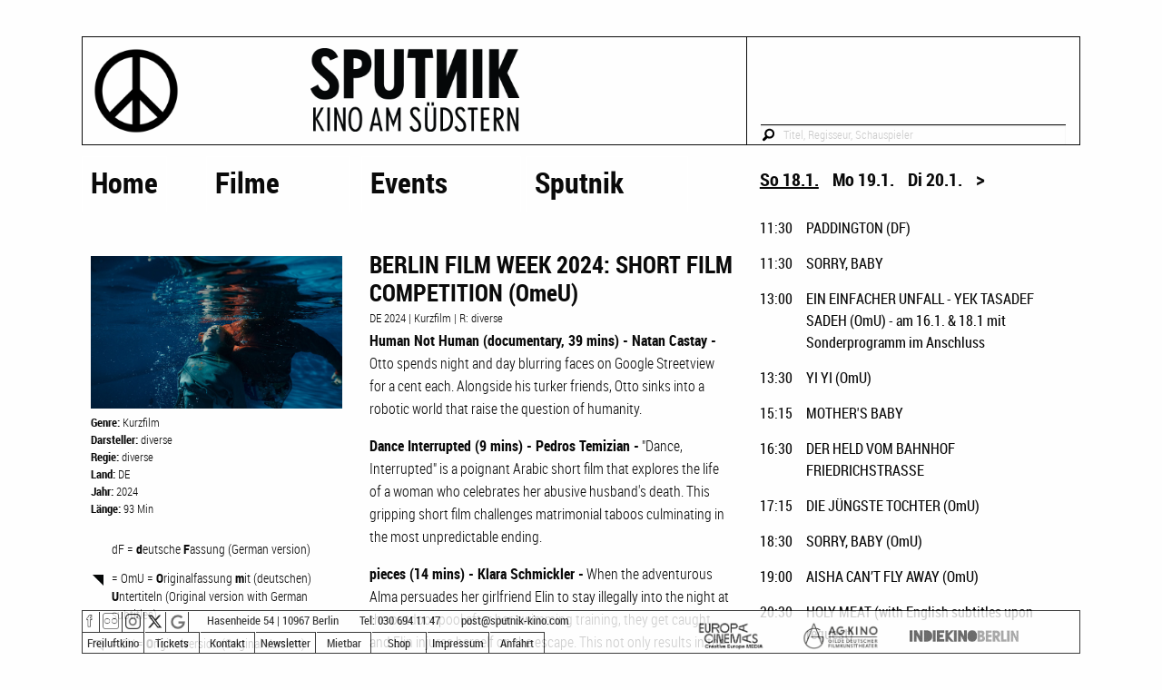

--- FILE ---
content_type: text/html;charset=UTF-8
request_url: https://www.sputnik-kino.com/program/movie/3106
body_size: 7564
content:
<!DOCTYPE html>
<html lang="de">
<head profile="http://dublincore.org/documents/dcq-html/">
<meta charset="utf-8" />
<meta http-equiv="content-language" content="de" >
<meta name="viewport" content="width=device-width, initial-scale=1.0" />
<meta name="revisit-after" content="1 day">
<meta name="author" content="Sputnik Kino | Andrea Stosiek">
<meta name="audience" content="all">
<meta name="keywords" content="Kino Programmkino Sputnik Film Programm unabhängig Kreuzberg Neukölln Tempelhof">
<meta name="description" content="Das höchste Kino Berlins! In den Höfen am Südstern, im 5. Stock mit Blick über Kreuzberg! Filme in 2 Kinosälen, Konzerte, Lesungen, Parties, Open Screening, Vermietungen u.v.m.">
<meta name="creation_date" content="2026-01-18">

<meta name="DC.title" content="Sputnik Kino - Berlins höchstes Programmkino">
<meta name="DC.creator" content="Sputnik Kino | Andrea Stosiek">
<meta name="DC.subject" content="Kino Programmkino Sputnik Film Programm unabhängig Kreuzberg Neukölln Tempelhof">
<meta name="DC.description" content="Das höchste Kino Berlins! In den Höfen am Südstern, im 5. Stock mit Blick über Kreuzberg! Filme in 2 Kinosälen, Konzerte, Lesungen, Parties, Open Screening, Vermietungen u.v.m.">
<meta name="DC.publisher" content="Sputnik Kino | Andrea Stosiek">
<meta name="DC.contributor" content="Sputnik Kino | Andrea Stosiek">
<meta name="DC.type" content="Text" scheme="DCTERMS.DCMIType">
<meta name="DC.format" content="text/html" scheme="DCTERMS.IMT">
<meta name="DC.language" content="de" scheme="DCTERMS.RFC3066">
<meta name="DC.coverage" content="Berlin" scheme="DCTERMS.TGN">
<meta name="DC.rights" content="Alle Rechte liegen beim Autor">
<meta name="DC.date" content="2026-01-18T06:43:56+00:00" scheme="DCTERMS.W3CDTF">

<title>Sputnik Kino - Filmdetails - BERLIN FILM WEEK 2024: SHORT FILM COMPETITION (OmeU)</title>
<link rel="schema.DC" href="http://purl.org/dc/elements/1.1/">
<link rel="schema.DCTERMS" href="http://purl.org/dc/terms/">
<link rel="stylesheet" href="/f6/css/app.css"/>
<link rel="stylesheet" href="/css/foundation-icons.css" />
<link rel="icon" type="image/png" href="/favicon.png">
<script src='/f6/vendor/jquery.js'></script>
<script src='/f6/vendor/what-input.min.js'></script>
<script src="/f6/js/foundation.min.js"></script>
<script src="/js/programSidebar.js"></script>

</head>
<body>
	<!-- header -->
    
<div class="row header">
	<!-- header container left -->
	<div id="sputnik_logo" class="small-8 medium-8 columns border-black header text-center">
	    <a href="/">
			<picture>
				<source media="(max-width: 40.063em)" srcset="/images/logo_spk_small.png">
				<img src="/images/logo_spk_medium.png" alt="logo_sputnik"/>
			</picture>
	    </a>
	</div>
	<!-- header container right -->
	<div id="search_nav" class="small-4 columns border-black border-no-left header text-center show-for-small-only">
		<a id="search" href="#" aria-label="Suche starten"><i class="fi-magnifying-glass" style="font-size:2rem"></i></a>
		<a id="nav_small_menu" href="#" aria-label="Navigationsmenü"> <i class="fi-list" style="font-size:2rem"></i></a>
	</div>
		<div class="medium-4 columns border-black border-no-left header show-for-medium">
	    <span style="font-size:smaller;display:none;">
	    	Hasenheide 54, 10967 Berlin-Kreuzberg<br>
	        030/ 694 11 47<br>
	        Mail an: post(at)sputnik-kino.com</span>
		<!-- header container right searchfield -->
		<div class="border-black border-no-left border-no-right div-search-field">
			<form method="get" action="/search" aria-label="Filmsuche auf der Webseite">
				<input type="text" style="background-image:url('/images/fi-magnifying-glass.svg')"
					placeholder="Titel, Regisseur, Schauspieler" id="header-form-field-search" name="search">
			</form>
		</div>
	</div>
</div>
<!-- search for mobile view -->
<div class="row show-for-small-only">
	<form style="margin-left:1px;" method="get" action="/search" aria-label="Filmsuche auf der Webseite">
		<input id="search_small" type="text" placeholder="Titel, Regisseur, Schauspieler" name="search">
	</form>
</div>
<script>
$('#search_small').hide();
$('#search').click(function() {
	$('#search_small').toggle().focus().select();
});
</script>

	<div id="nav_main_small_bg"></div>
	<div id="nav_main_small">
	    <ul id="nav_small_ul" class="side-nav" aria-label="Hauptmenü der Webseite">
            <li>
                <a href="/">Home</a>
            </li>
            <li><a href="/program/movies">Filme aktuell</a></li>
            <li><a href="/program">Spielwoche</a></li>
            <li><a href="/program/coming-soon">demnächst im Programm</a></li>
            <li><a href="https://www.seedshirt.de/shop/sputnik-kino" target="_blank">Shop</a></li>
            <!--li><a href="/show/reading">Lesungen</a></li-->
            <li><a href="/program/events">Specials</a></li>
            <li><a href="/show/festivals">Festivals</a></li>
            <li><a href="/show/openscreening">Open Screening</a></li>
            <li><a href="/show/concerts">Konzerte</a></li>
            <li><a href="/show/history">Geschichte</a></li>
            <li><a href="/show/mietbar">Sputnik Mietbar</a></li>
            <li><a href="/show/contact">Kontakt + Preise</a></li>
	    </ul>
	</div>
	<script>
	$(function() {
		$('#nav_small_menu').on('click', function() {
			$('#nav_main_small_bg').show();
			$('#nav_main_small').show();
			// .css({width: '100%', height: '100%'})
		});
		$('#nav_main_small_bg').on('click', function() {
			$('#nav_main_small').hide();
			$(this).hide();
		});
	});
	</script>



    <!-- main content -->
    <div class="row" style="margin-top:32px;">
        <!-- main content left -->
        <div class="medium-8 columns small-12 no-padding-left">
		    
            <div class="no-padding show-for-medium" style="width:100%;">
                <ul id="navi" aria-label="Hauptmenü der Webseite">
                    <li class="menu-main-column" style="margin-right:2.7rem">
                        <a href="/">Home</a>
                    </li>
                    <li class="menu-main-column" style="margin-right:0.8rem">
                        <a href="#" style="width:156px" class="nav-no-click">Filme</a>
                        <ul class="main-sub-menu">
                            <li><a href="/program/movies">aktuell</a></li>
                            <li><a href="/program">Spielwoche</a></li>
                            <li><a href="/program/coming-soon">demnächst</a></li>
                        </ul>
                    </li>
                    <li class="menu-main-column" style="margin-right:.3rem">
                         <a href="#" style="width:174px" class="nav-no-click">Events</a>
                         <ul class="main-sub-menu">
                             <li><a href="/program/events">Specials</a></li>
                             <li><a href="/show/festivals">Festivals</a></li>
                             <li><a href="/show/openscreening">Open Screening</a></li>
                             <li><a href="/show/reading">Lesungen</a></li>
                             <li><a href="/show/concerts">Konzerte</a></li>
                         </ul>
                    </li>
                    <li class="menu-main-column">
                        <a href="#" class="nav-show-sputnik" style="width:177px;text-decoration: none;">Sputnik</a>
                        <ul class="main-sub-menu">
                            <li><a href="https://www.seedshirt.de/shop/sputnik-kino" target="_blank" class="nav-show-sputnik">Shop</a></li>
                            <li><a href="/show/history" class="nav-show-sputnik">Geschichte</a></li>
                            <li><a href="/show/mietbar" class="nav-show-sputnik">Mietbar</a></li>
                            <li><a href="/show/contact" class="nav-show-sputnik">Kontakt + Preise</a></li>
                        </ul>
                    </li>
                </ul>
            </div>

		    <div class="show-for-medium" style="margin-top:5em;">&nbsp;</div>


		    <!-- main content left contentarea -->
		    <div id="mcl-contentarea">
			
<!-- a href="/program">Zurück zur Filmübersicht</a-->
<script src="/js/unslider/unslider.min.js"></script>
<div class="row show-for-medium" itemscope itemtype="http://schema.org/Movie">
    <div class="medium-5 columns">
    	<div style="height:180px;max-height:180px;">
        <div class="mcl-contentarea-details-gallery normal">
			<ul>
            <li><img src="/m-image/1344608" alt="Bild aus dem Film" class="mcl-image-list" onClick="javascript:resizeImage('mcl-contentarea-details-gallery');" itemprop="image"></li>
			</ul>
        </div>
        </div>
        <div class="mcl-contentarea-details-info img-chg-opacity">
            <b id="movie_genre">Genre:</b> <span itemprop="genre">Kurzfilm</span><br>
            <b>Darsteller:</b> <span itemprop="actor">diverse</span><br>
            <b>Regie:</b> <span itemprop="director">diverse</span><br>
            <b>Land:</b> <span itemprop="countryOfOrigin">DE</span><br>
            <b>Jahr:</b> <time itemprop="datePublished">2024</time><br>
            <b>Länge:</b> <time itemprop="duration" content="PT93M">93</time> Min<br>
        </div>
        <div class="mcl-content-tickets img-chg-opacity">
        </div>
        		<div class="mcl-content-tickets-description img-chg-opacity">
		    <table class="mcl-content-tickets-description">
		        <tbody><tr>
		            <td style="width:1.2rem">&nbsp;</td>
		            <td>dF = <b>d</b>eutsche <b>F</b>assung (German version)</td>
		        </tr>
		        <tr>
		            <td><img src="/images/icon_sprache_omu_full.png" alt="Icon Sprache OmU"></td>
		            <td>= OmU = <b>O</b>riginalfassung <b>m</b>it (deutschen) <b>U</b>ntertiteln (Original version with German subtitles)</td>
		        </tr>
		        <tr>
		            <td><img src="/images/icon_sprache_ov_full.png" alt="Icon Sprache OV"></td>
		            <td>= OV = <b>O</b>riginal<b>v</b>ersion (Original Version)</td>
		        </tr>
		        <tr>
		            <td><img src="/images/icon_sprache_omeu_full.png" alt="Icon Sprache_OmenglU"></td>
		            <td>= OmeU = <b>O</b>riginalfassung <b>m</b>it <b>e</b>nglischen <b>U</b>ntertiteln (Original version with English subtitles)</td>
		        </tr>
		    </tbody></table>
		    <p class="mcl-content-tickets-description">Tickets online kaufen oder reservieren? Bitte wähle den Tag oder die Sprachfassung und klicke auf Tickets.</p>
		</div>             

    </div>
    <div class="medium-7 columns img-chg-opacity">
            <p class="mcl-contentarea-movie-title" itemprop="name">BERLIN FILM WEEK 2024: SHORT FILM COMPETITION (OmeU)</p>
            <p class="mcl-contentarea-movie-subtitle">
            DE  2024
            | Kurzfilm
            | R: diverse<br>
		    </p>
            <div class="mcl-contentarea-movie-text" style="line-height: 1.5;" itemprop="description"><p><strong>Human Not Human (documentary, 39 mins) - Natan Castay -</strong> 
Otto spends night and day blurring faces on Google Streetview for a cent each. Alongside his turker friends, Otto sinks into a robotic world that raise the question of humanity.</p>

<p><strong>Dance Interrupted (9 mins) - Pedros Temizian -</strong> 
"Dance, Interrupted" is a poignant Arabic short film that explores the life of a woman who celebrates her abusive husband's death. This gripping short film challenges matrimonial taboos culminating in the most unpredictable ending.</p>

<p><strong>pieces (14 mins) - Klara Schmickler -</strong> 
When the adventurous Alma persuades her girlfriend Elin to stay illegally into the night at the outdoor pool after her swimming training, they get caught and Elin injures herself on the escape. This not only results in the destruction of her dream of a sports career, but also of their relationship.</p>

<p><strong>To the body (4 mins) - Carla Massolini -</strong> 
To the Body is an ode to resilience, it’is a raw and poetic manifesto of how anxiety and depression is lived in the flesh.</p>

<p><strong>High Tide (18 mins) - Noha Choukrallah -</strong> 
Hannah, an English immigrant, is separating from Jean, the father of her daughter Thea. On the surface, the divorce is going well. On the surface only… Hannah is struggling with a high tide of (re)feelings.</p>

<p><strong>Bitter fruits (3 mins) - Paula Buchta -</strong> 
Follow a young Turkish girl as she grapples with her identity and societal expectations. In a world devoid of promised rewards, she finds solace in the sanctuary of her body amidst the turmoil.</p>

<p><strong>Alfred (documentary, 6 mins) - Nikolas Meyberg -</strong> 
Discover Seglvik, a quiet Arctic place where Alfred Larsen, a master chef rooted in Sami culture, seeks refuge. Despite government attempts to eradicate the Sami language, Alfred is very attached to it. Life here is difficult, with limited phone reception, irregular ferries and freezing temperatures.</p></div>
			<p class="mcl-contentarea-movie-text" ><a href="https://www.berlinfilmweek.com/" target="_blank" itemprop="sameAs">Webseite zum Film &gt;&gt;&gt;</a></p>
    </div>
</div>
<script type="text/javascript">
function resizeImage(thisID) {
    var id = thisID.replace(/\s+/g,'');
    var checknormal = $('.'+id).hasClass('normal');
    if (checknormal) {
        $('.img-chg-opacity').css('opacity','0.2');
        $('#header').css('opacity','0.2');
        $('#navi').css('opacity','0.2');
        $('.mcr-movielist').css('opacity','0.2');
        $('.'+id).animate({width: '650px',height:'417px'},1000);
        $('.'+id).removeClass('normal');
    } else {
        $('.'+id).animate({width: '100%', height:'180px'},1000);
        $('.'+id).addClass('normal');
        $('.img-chg-opacity').css('opacity','1');
        $('#header').css('opacity','1');
        $('#navi').css('opacity','1');
        $('.mcr-movielist').css('opacity','1');
    }
    return false;
}

$(function() {
    var gallery = $('.mcl-contentarea-details-gallery');
    if (gallery.is(":visible")) {
    	gallery.unslider({
	        speed: 1000,
	    	delay: 5000,
	    	keys: true,
	    	dots: false,
	    	fluid: true
	    });
	    gallery.css('height','180px');
    }
});
</script>

<div class="row show-for-small-only" itemscope itemtype="http://schema.org/Movie">
	<div class="small-12 columns">
    	<p class="mcl-contentarea-movie-title" itemprop="name">BERLIN FILM WEEK 2024: SHORT FILM COMPETITION (OmeU)</p>
        <p class="mcl-contentarea-movie-subtitle">
        DE 2024
        | Kurzfilm
        | R: diverse<br>
	    </p>
	    <p><img src="/m-image/1344608" alt="Filmbild" class="mcl-image-list" itemprop="image"></p>
        <div class="mcl-contentarea-movie-text" style="line-height: 1.5;" itemprop="description"><p><strong>Human Not Human (documentary, 39 mins) - Natan Castay -</strong> 
Otto spends night and day blurring faces on Google Streetview for a cent each. Alongside his turker friends, Otto sinks into a robotic world that raise the question of humanity.</p>

<p><strong>Dance Interrupted (9 mins) - Pedros Temizian -</strong> 
"Dance, Interrupted" is a poignant Arabic short film that explores the life of a woman who celebrates her abusive husband's death. This gripping short film challenges matrimonial taboos culminating in the most unpredictable ending.</p>

<p><strong>pieces (14 mins) - Klara Schmickler -</strong> 
When the adventurous Alma persuades her girlfriend Elin to stay illegally into the night at the outdoor pool after her swimming training, they get caught and Elin injures herself on the escape. This not only results in the destruction of her dream of a sports career, but also of their relationship.</p>

<p><strong>To the body (4 mins) - Carla Massolini -</strong> 
To the Body is an ode to resilience, it’is a raw and poetic manifesto of how anxiety and depression is lived in the flesh.</p>

<p><strong>High Tide (18 mins) - Noha Choukrallah -</strong> 
Hannah, an English immigrant, is separating from Jean, the father of her daughter Thea. On the surface, the divorce is going well. On the surface only… Hannah is struggling with a high tide of (re)feelings.</p>

<p><strong>Bitter fruits (3 mins) - Paula Buchta -</strong> 
Follow a young Turkish girl as she grapples with her identity and societal expectations. In a world devoid of promised rewards, she finds solace in the sanctuary of her body amidst the turmoil.</p>

<p><strong>Alfred (documentary, 6 mins) - Nikolas Meyberg -</strong> 
Discover Seglvik, a quiet Arctic place where Alfred Larsen, a master chef rooted in Sami culture, seeks refuge. Despite government attempts to eradicate the Sami language, Alfred is very attached to it. Life here is difficult, with limited phone reception, irregular ferries and freezing temperatures.</p></div>
		<p class="mcl-contentarea-movie-text" ><a href="https://www.berlinfilmweek.com/" target="_blank" itemprop="sameAs">Webseite zum Film &gt;&gt;&gt;</a></p>
        <div class="mcl-contentarea-details-info">
            <b>Genre:</b> <span itemprop="genre">Kurzfilm</span><br>
            <b>Darsteller:</b> <span itemprop="actor">diverse</span><br>
            <b>Regie:</b> <span itemprop="director">diverse</span><br>
            <b>Land:</b> <span itemprop="countryOfOrigin">DE</span><br>
            <b>Jahr:</b> <time itemprop="datePublished">2024</time><br>
            <b>Länge:</b> <time itemprop="duration" content="PT93M">93</time> Min<br>
        </div>
        <div class="mcl-content-tickets img-chg-opacity">
      </div>
		<div class="mcl-content-tickets-description img-chg-opacity">
		    <table class="mcl-content-tickets-description">
		        <tbody><tr>
		            <td style="width:1.2rem">&nbsp;</td>
		            <td>dF = <b>d</b>eutsche <b>F</b>assung (German version)</td>
		        </tr>
		        <tr>
		            <td><img src="/images/icon_sprache_omu_full.png" alt="Icon Sprache OmU"></td>
		            <td>= OmU = <b>O</b>riginalfassung <b>m</b>it (deutschen) <b>U</b>ntertiteln (Original version with German subtitles)</td>
		        </tr>
		        <tr>
		            <td><img src="/images/icon_sprache_ov_full.png" alt="Icon Sprache OV"></td>
		            <td>= OV = <b>O</b>riginal<b>v</b>ersion (Original Version)</td>
		        </tr>
		        <tr>
		            <td><img src="/images/icon_sprache_omeu_full.png" alt="Icon Sprache_OmenglU"></td>
		            <td>= OmeU = <b>O</b>riginalfassung <b>m</b>it <b>e</b>nglischen <b>U</b>ntertiteln (Original version with English subtitles)</td>
		        </tr>
		    </tbody></table>
		    <p class="mcl-content-tickets-description">Tickets online kaufen oder reservieren? Bitte wähle den Tag oder die Sprachfassung und klicke auf Tickets.</p>
		</div>             

    </div>
</div>

<!-- a href="/program">Zurück zur Filmübersicht</a-->

		    </div>
		</div><!-- END left content -->

		<!-- main content right -->
		<div id="mcr-movielist" class="medium-4 columns show-for-medium" aria-label="Programmübersicht der kommenden Tage">
	    
<!-- main content right date list -->
<ul class="mcr-movielist tabs" data-tabs id="tabPrgDays" role="tablist" aria-label="Auswahl der nächsten Kino-Tage">
  <li class="mcr-movielist-header tabs-title is-active " role="presentation" id="tabPrg0">
  <a href="#panelPrg0" role="tab" tabindex="0" controls="panelPrg0"
  	aria-selected="true">So 18.1.</a></li>
  <li class="mcr-movielist-header tabs-title  " role="presentation" id="tabPrg1">
  <a href="#panelPrg1" role="tab" tabindex="0" controls="panelPrg1"
  	aria-selected="false">Mo 19.1.</a></li>
  <li class="mcr-movielist-header tabs-title  " role="presentation" id="tabPrg2">
  <a href="#panelPrg2" role="tab" tabindex="0" controls="panelPrg2"
  	aria-selected="false">Di 20.1.</a></li>
	<li class="mcr-movielist-header mcr-movielist-prev-next " style="padding-right:0" role="presentation" aria-disabled="true">
		<div aria-selected="false" role="tab" onclick="$.programSidebar.navProgramNext(3)"> &gt; </div>
	</li>
	<li class="mcr-movielist-header mcr-movielist-prev-next hide" role="presentation" aria-disabled="true">
		<div aria-selected="false" role="tab" onclick="$.programSidebar.navProgramPrevious(2)"> &lt; </div>
	</li>
  <li class="mcr-movielist-header tabs-title  hide" role="presentation" id="tabPrg3">
  <a href="#panelPrg3" role="tab" tabindex="0" controls="panelPrg3"
  	aria-selected="false">Mi 21.1.</a></li>
  <li class="mcr-movielist-header tabs-title  hide" role="presentation" id="tabPrg4">
  <a href="#panelPrg4" role="tab" tabindex="0" controls="panelPrg4"
  	aria-selected="false">Fr 23.1.</a></li>
  <li class="mcr-movielist-header tabs-title  hide" role="presentation" id="tabPrg5">
  <a href="#panelPrg5" role="tab" tabindex="0" controls="panelPrg5"
  	aria-selected="false">Sa 24.1.</a></li>
	<li class="mcr-movielist-header mcr-movielist-prev-next hide" style="padding-right:0" role="presentation" aria-disabled="true">
		<div aria-selected="false" role="tab" onclick="$.programSidebar.navProgramNext(6)"> &gt; </div>
	</li>
	<li class="mcr-movielist-header mcr-movielist-prev-next hide" role="presentation" aria-disabled="true">
		<div aria-selected="false" role="tab" onclick="$.programSidebar.navProgramPrevious(5)"> &lt; </div>
	</li>
  <li class="mcr-movielist-header tabs-title  hide" role="presentation" id="tabPrg6">
  <a href="#panelPrg6" role="tab" tabindex="0" controls="panelPrg6"
  	aria-selected="false">So 25.1.</a></li>
  <li class="mcr-movielist-header tabs-title  hide" role="presentation" id="tabPrg7">
  <a href="#panelPrg7" role="tab" tabindex="0" controls="panelPrg7"
  	aria-selected="false">Mo 26.1.</a></li>
  <li class="mcr-movielist-header tabs-title  hide" role="presentation" id="tabPrg8">
  <a href="#panelPrg8" role="tab" tabindex="0" controls="panelPrg8"
  	aria-selected="false">Di 27.1.</a></li>
</ul>
<!-- main content right timetable -->
<div class="tabs-content lmcr-movielist" data-tabs-content="tabPrgDays" itemscope itemtype="http://schema.org/MovieTheater">
  <meta itemprop="name" content="Sputnik Kino">
  <meta itemprop="address" content="Hasenheide 54, 10967 Berlin">
  <meta itemprop="telephone" content="+49-30-6941147">

	<table class="mcr-movielist tabs-panel is-active " role="tabpanel" id="panelPrg0"
		aria-hidden="false">
		<tr itemprop="event" itemscope itemtype="http://schema.org/ScreeningEvent" >
		<td><time itemprop="startDate" datetime="2026-01-18T11:30:00+00:00">11:30</time></td>
		<td>
            <a href="/program/movie/120" itemprop="url"><span itemprop="name">PADDINGTON (DF)</span></a>
		</td></tr>
		<tr itemprop="event" itemscope itemtype="http://schema.org/ScreeningEvent" >
		<td><time itemprop="startDate" datetime="2026-01-18T11:30:00+00:00">11:30</time></td>
		<td>
            <a href="/program/movie/3640" itemprop="url"><span itemprop="name">SORRY, BABY</span></a>
		</td></tr>
		<tr itemprop="event" itemscope itemtype="http://schema.org/ScreeningEvent" >
		<td><time itemprop="startDate" datetime="2026-01-18T13:00:00+00:00">13:00</time></td>
		<td>
            <a href="/program/movie/3638" itemprop="url"><span itemprop="name">EIN EINFACHER UNFALL - YEK TASADEF SADEH (OmU) - am 16.1. &amp; 18.1 mit Sonderprogramm im Anschluss</span></a>
		</td></tr>
		<tr itemprop="event" itemscope itemtype="http://schema.org/ScreeningEvent" >
		<td><time itemprop="startDate" datetime="2026-01-18T13:30:00+00:00">13:30</time></td>
		<td>
            <a href="/program/movie/3617" itemprop="url"><span itemprop="name">YI YI (OmU)</span></a>
		</td></tr>
		<tr itemprop="event" itemscope itemtype="http://schema.org/ScreeningEvent" >
		<td><time itemprop="startDate" datetime="2026-01-18T15:15:00+00:00">15:15</time></td>
		<td>
            <a href="/program/movie/3639" itemprop="url"><span itemprop="name">MOTHER&#39;S BABY</span></a>
		</td></tr>
		<tr itemprop="event" itemscope itemtype="http://schema.org/ScreeningEvent" >
		<td><time itemprop="startDate" datetime="2026-01-18T16:30:00+00:00">16:30</time></td>
		<td>
            <a href="/program/movie/3613" itemprop="url"><span itemprop="name">DER HELD VOM BAHNHOF FRIEDRICHSTRASSE</span></a>
		</td></tr>
		<tr itemprop="event" itemscope itemtype="http://schema.org/ScreeningEvent" >
		<td><time itemprop="startDate" datetime="2026-01-18T17:15:00+00:00">17:15</time></td>
		<td>
            <a href="/program/movie/3629" itemprop="url"><span itemprop="name">DIE JÜNGSTE TOCHTER (OmU)</span></a>
		</td></tr>
		<tr itemprop="event" itemscope itemtype="http://schema.org/ScreeningEvent" >
		<td><time itemprop="startDate" datetime="2026-01-18T18:30:00+00:00">18:30</time></td>
		<td>
            <a href="/program/movie/3623" itemprop="url"><span itemprop="name">SORRY, BABY (OmU)</span></a>
		</td></tr>
		<tr itemprop="event" itemscope itemtype="http://schema.org/ScreeningEvent" >
		<td><time itemprop="startDate" datetime="2026-01-18T19:00:00+00:00">19:00</time></td>
		<td>
            <a href="/program/movie/3637" itemprop="url"><span itemprop="name">AISHA CAN’T FLY AWAY (OmU)</span></a>
		</td></tr>
		<tr itemprop="event" itemscope itemtype="http://schema.org/ScreeningEvent" >
		<td><time itemprop="startDate" datetime="2026-01-18T20:30:00+00:00">20:30</time></td>
		<td>
            <a href="/program/movie/3624" itemprop="url"><span itemprop="name">HOLY MEAT (with English subtitles upon request)</span></a>
		</td></tr>
		<tr itemprop="event" itemscope itemtype="http://schema.org/ScreeningEvent" >
		<td><time itemprop="startDate" datetime="2026-01-18T21:15:00+00:00">21:15</time></td>
		<td>
            <a href="/program/movie/3634" itemprop="url"><span itemprop="name">FABULA (OmeU)</span></a>
		</td></tr>
		<tr itemprop="event" itemscope itemtype="http://schema.org/ScreeningEvent" >
		<td><time itemprop="startDate" datetime="2026-01-18T21:30:00+00:00">21:30</time></td>
		<td>
            <a href="/program/movie/3346" itemprop="url"><span itemprop="name">B-MOVIE: LUST &amp; SOUND IN WEST-BERLIN 1979-1989 (English version)</span></a>
		</td></tr>
	</table>
	<table class="mcr-movielist tabs-panel  " role="tabpanel" id="panelPrg1"
		aria-hidden="true">
		<tr itemprop="event" itemscope itemtype="http://schema.org/ScreeningEvent" >
		<td><time itemprop="startDate" datetime="2026-01-19T17:00:00+00:00">17:00</time></td>
		<td>
            <a href="/program/movie/3613" itemprop="url"><span itemprop="name">DER HELD VOM BAHNHOF FRIEDRICHSTRASSE</span></a>
		</td></tr>
		<tr itemprop="event" itemscope itemtype="http://schema.org/ScreeningEvent" >
		<td><time itemprop="startDate" datetime="2026-01-19T17:00:00+00:00">17:00</time></td>
		<td>
            <a href="/program/movie/3638" itemprop="url"><span itemprop="name">EIN EINFACHER UNFALL - YEK TASADEF SADEH (OmU) - am 16.1. &amp; 18.1 mit Sonderprogramm im Anschluss</span></a>
		</td></tr>
		<tr itemprop="event" itemscope itemtype="http://schema.org/ScreeningEvent" >
		<td><time itemprop="startDate" datetime="2026-01-19T19:00:00+00:00">19:00</time></td>
		<td>
            <a href="/program/movie/3623" itemprop="url"><span itemprop="name">SORRY, BABY (OmU)</span></a>
		</td></tr>
		<tr itemprop="event" itemscope itemtype="http://schema.org/ScreeningEvent" >
		<td><time itemprop="startDate" datetime="2026-01-19T19:00:00+00:00">19:00</time></td>
		<td>
            <a href="/program/movie/3639" itemprop="url"><span itemprop="name">MOTHER&#39;S BABY</span></a>
		</td></tr>
		<tr itemprop="event" itemscope itemtype="http://schema.org/ScreeningEvent" >
		<td><time itemprop="startDate" datetime="2026-01-19T20:45:00+00:00">20:45</time></td>
		<td>
            <a href="/program/movie/3629" itemprop="url"><span itemprop="name">DIE JÜNGSTE TOCHTER (OmU)</span></a>
		</td></tr>
		<tr itemprop="event" itemscope itemtype="http://schema.org/ScreeningEvent" >
		<td><time itemprop="startDate" datetime="2026-01-19T21:00:00+00:00">21:00</time></td>
		<td>
            <a href="/program/movie/3632" itemprop="url"><span itemprop="name">FABULA</span></a>
		</td></tr>
	</table>
	<table class="mcr-movielist tabs-panel  " role="tabpanel" id="panelPrg2"
		aria-hidden="true">
		<tr itemprop="event" itemscope itemtype="http://schema.org/ScreeningEvent" >
		<td><time itemprop="startDate" datetime="2026-01-20T17:00:00+00:00">17:00</time></td>
		<td>
            <a href="/program/movie/3637" itemprop="url"><span itemprop="name">AISHA CAN’T FLY AWAY (OmU)</span></a>
		</td></tr>
		<tr itemprop="event" itemscope itemtype="http://schema.org/ScreeningEvent" >
		<td><time itemprop="startDate" datetime="2026-01-20T17:00:00+00:00">17:00</time></td>
		<td>
            <a href="/program/movie/3641" itemprop="url"><span itemprop="name">DER HELD VOM BAHNHOF FRIEDRICHSTRAßE (OmeU)</span></a>
		</td></tr>
		<tr itemprop="event" itemscope itemtype="http://schema.org/ScreeningEvent" >
		<td><time itemprop="startDate" datetime="2026-01-20T19:00:00+00:00">19:00</time></td>
		<td>
            <a href="/program/movie/3631" itemprop="url"><span itemprop="name">EIN EINFACHER UNFALL - YEK TASADEF SADEH (OmeU)</span></a>
		</td></tr>
		<tr itemprop="event" itemscope itemtype="http://schema.org/ScreeningEvent" >
		<td><time itemprop="startDate" datetime="2026-01-20T19:15:00+00:00">19:15</time></td>
		<td>
            <a href="/program/movie/3623" itemprop="url"><span itemprop="name">SORRY, BABY (OmU)</span></a>
		</td></tr>
		<tr itemprop="event" itemscope itemtype="http://schema.org/ScreeningEvent" >
		<td><time itemprop="startDate" datetime="2026-01-20T21:00:00+00:00">21:00</time></td>
		<td>
            <a href="/program/movie/3624" itemprop="url"><span itemprop="name">HOLY MEAT (with English subtitles upon request)</span></a>
		</td></tr>
		<tr itemprop="event" itemscope itemtype="http://schema.org/ScreeningEvent" >
		<td><time itemprop="startDate" datetime="2026-01-20T21:00:00+00:00">21:00</time></td>
		<td>
            <a href="/program/movie/3639" itemprop="url"><span itemprop="name">MOTHER&#39;S BABY</span></a>
		</td></tr>
	</table>
	<table class="mcr-movielist tabs-panel  " role="tabpanel" id="panelPrg3"
		aria-hidden="true">
		<tr itemprop="event" itemscope itemtype="http://schema.org/ScreeningEvent" >
		<td><time itemprop="startDate" datetime="2026-01-21T17:00:00+00:00">17:00</time></td>
		<td>
            <a href="/program/movie/3613" itemprop="url"><span itemprop="name">DER HELD VOM BAHNHOF FRIEDRICHSTRASSE</span></a>
		</td></tr>
		<tr itemprop="event" itemscope itemtype="http://schema.org/ScreeningEvent" >
		<td><time itemprop="startDate" datetime="2026-01-21T17:00:00+00:00">17:00</time></td>
		<td>
            <a href="/program/movie/3629" itemprop="url"><span itemprop="name">DIE JÜNGSTE TOCHTER (OmU)</span></a>
		</td></tr>
		<tr itemprop="event" itemscope itemtype="http://schema.org/ScreeningEvent" >
		<td><time itemprop="startDate" datetime="2026-01-21T19:00:00+00:00">19:00</time></td>
		<td>
            <a href="/program/movie/3639" itemprop="url"><span itemprop="name">MOTHER&#39;S BABY</span></a>
		</td></tr>
		<tr itemprop="event" itemscope itemtype="http://schema.org/ScreeningEvent" >
		<td><time itemprop="startDate" datetime="2026-01-21T19:00:00+00:00">19:00</time></td>
		<td>
            <a href="/program/movie/3623" itemprop="url"><span itemprop="name">SORRY, BABY (OmU)</span></a>
		</td></tr>
		<tr itemprop="event" itemscope itemtype="http://schema.org/ScreeningEvent" >
		<td><time itemprop="startDate" datetime="2026-01-21T20:00:00+00:00">20:00</time></td>
		<td>
            <a href="/program/movie/146" itemprop="url"><span itemprop="name">OPEN SCREENING - TESTBILD</span></a>
		</td></tr>
		<tr itemprop="event" itemscope itemtype="http://schema.org/ScreeningEvent" >
		<td><time itemprop="startDate" datetime="2026-01-21T21:00:00+00:00">21:00</time></td>
		<td>
            <a href="/program/movie/3638" itemprop="url"><span itemprop="name">EIN EINFACHER UNFALL - YEK TASADEF SADEH (OmU) - am 16.1. &amp; 18.1 mit Sonderprogramm im Anschluss</span></a>
		</td></tr>
		<tr itemprop="event" itemscope itemtype="http://schema.org/ScreeningEvent" >
		<td><time itemprop="startDate" datetime="2026-01-21T21:00:00+00:00">21:00</time></td>
		<td>
            <a href="/program/movie/3634" itemprop="url"><span itemprop="name">FABULA (OmeU)</span></a>
		</td></tr>
	</table>
	<table class="mcr-movielist tabs-panel  hide" role="tabpanel" id="panelPrg4"
		aria-hidden="true">
		<tr itemprop="event" itemscope itemtype="http://schema.org/ScreeningEvent" >
		<td><time itemprop="startDate" datetime="2026-01-23T18:00:00+00:00">18:00</time></td>
		<td>
            <a href="/program/movie/2304" itemprop="url"><span itemprop="name">BRITISH SHORTS 2026: DOCUMENTARY SCREENING #1</span></a>
		</td></tr>
		<tr itemprop="event" itemscope itemtype="http://schema.org/ScreeningEvent" >
		<td><time itemprop="startDate" datetime="2026-01-23T18:00:00+00:00">18:00</time></td>
		<td>
            <a href="/program/movie/807" itemprop="url"><span itemprop="name">BRITISH SHORTS -AUSSTELLUNG : LONDON CINEMAS &amp; THE FINAL CURTAIN </span></a>
		</td></tr>
		<tr itemprop="event" itemscope itemtype="http://schema.org/ScreeningEvent" >
		<td><time itemprop="startDate" datetime="2026-01-23T20:00:00+00:00">20:00</time></td>
		<td>
            <a href="/program/movie/1463" itemprop="url"><span itemprop="name">BRITISH SHORTS 2026: FESTIVAL-SCREENING #1 </span></a>
		</td></tr>
		<tr itemprop="event" itemscope itemtype="http://schema.org/ScreeningEvent" >
		<td><time itemprop="startDate" datetime="2026-01-23T22:00:00+00:00">22:00</time></td>
		<td>
            <a href="/program/movie/1455" itemprop="url"><span itemprop="name">BRITISH SHORTS 2026: FESTIVAL-SCREENING #2   </span></a>
		</td></tr>
		<tr itemprop="event" itemscope itemtype="http://schema.org/ScreeningEvent" >
		<td><time itemprop="startDate" datetime="2026-01-23T22:00:00+00:00">22:00</time></td>
		<td>
            <a href="/program/movie/1135" itemprop="url"><span itemprop="name">BRITISH SHORTS 2026: GRATEFUL CAT LIVE</span></a>
		</td></tr>
	</table>
	<table class="mcr-movielist tabs-panel  hide" role="tabpanel" id="panelPrg5"
		aria-hidden="true">
		<tr itemprop="event" itemscope itemtype="http://schema.org/ScreeningEvent" >
		<td><time itemprop="startDate" datetime="2026-01-24T12:00:00+00:00">12:00</time></td>
		<td>
            <a href="/program/movie/1119" itemprop="url"><span itemprop="name">BRITISH SHORTS 2026: PORTRAIT  48HOURS FILMWORKSHOP (Eintritt frei!)</span></a>
		</td></tr>
		<tr itemprop="event" itemscope itemtype="http://schema.org/ScreeningEvent" >
		<td><time itemprop="startDate" datetime="2026-01-24T17:00:00+00:00">17:00</time></td>
		<td>
            <a href="/program/movie/3628" itemprop="url"><span itemprop="name">BRITISH SHORTS  2026 - Documentary Screening 3</span></a>
		</td></tr>
		<tr itemprop="event" itemscope itemtype="http://schema.org/ScreeningEvent" >
		<td><time itemprop="startDate" datetime="2026-01-24T19:00:00+00:00">19:00</time></td>
		<td>
            <a href="/program/movie/1456" itemprop="url"><span itemprop="name">BRITISH SHORTS 2026: FESTIVAL-SCREENING #3 </span></a>
		</td></tr>
		<tr itemprop="event" itemscope itemtype="http://schema.org/ScreeningEvent" >
		<td><time itemprop="startDate" datetime="2026-01-24T21:00:00+00:00">21:00</time></td>
		<td>
            <a href="/program/movie/1458" itemprop="url"><span itemprop="name">BRITISH SHORTS 2026: FESTIVAL-SCREENING #4</span></a>
		</td></tr>
		<tr itemprop="event" itemscope itemtype="http://schema.org/ScreeningEvent" >
		<td><time itemprop="startDate" datetime="2026-01-24T22:00:00+00:00">22:00</time></td>
		<td>
            <a href="/program/movie/2632" itemprop="url"><span itemprop="name">BRITISH SHORTS: KONZERT: DIANE ELECTRO (kitchen leg records, electro/punk)</span></a>
		</td></tr>
		<tr itemprop="event" itemscope itemtype="http://schema.org/ScreeningEvent" >
		<td><time itemprop="startDate" datetime="2026-01-24T23:30:00+00:00">23:30</time></td>
		<td>
            <a href="/program/movie/789" itemprop="url"><span itemprop="name">BRITISH SHORTS 2026: MIDNIGHT MOVIES (18+)</span></a>
		</td></tr>
	</table>
	<table class="mcr-movielist tabs-panel  hide" role="tabpanel" id="panelPrg6"
		aria-hidden="true">
		<tr itemprop="event" itemscope itemtype="http://schema.org/ScreeningEvent" >
		<td><time itemprop="startDate" datetime="2026-01-25T17:00:00+00:00">17:00</time></td>
		<td>
            <a href="/program/movie/1465" itemprop="url"><span itemprop="name">BRITISH SHORTS 2026: FESTIVAL-SCREENING #5</span></a>
		</td></tr>
		<tr itemprop="event" itemscope itemtype="http://schema.org/ScreeningEvent" >
		<td><time itemprop="startDate" datetime="2026-01-25T19:00:00+00:00">19:00</time></td>
		<td>
            <a href="/program/movie/2631" itemprop="url"><span itemprop="name">BRITISH SHORTS 2026: FESTIVAL-SCREENING #6</span></a>
		</td></tr>
	</table>
	<table class="mcr-movielist tabs-panel  hide" role="tabpanel" id="panelPrg7"
		aria-hidden="true">
		<tr itemprop="event" itemscope itemtype="http://schema.org/ScreeningEvent" >
		<td><time itemprop="startDate" datetime="2026-01-26T19:00:00+00:00">19:00</time></td>
		<td>
            <a href="/program/movie/1461" itemprop="url"><span itemprop="name">BRITISH SHORTS: SCREENING DER WORKSHOP FILME  Eintritt frei!</span></a>
		</td></tr>
	</table>
	<table class="mcr-movielist tabs-panel  hide" role="tabpanel" id="panelPrg8"
		aria-hidden="true">
		<tr itemprop="event" itemscope itemtype="http://schema.org/ScreeningEvent" >
		<td><time itemprop="startDate" datetime="2026-01-27T19:00:00+00:00">19:00</time></td>
		<td>
            <a href="/program/movie/2307" itemprop="url"><span itemprop="name">BRITISH SHORTS 2026: DOCUMENTARY SCREENING #4</span></a>
		</td></tr>
	</table>
</div>
<script>
$(function() {
	$.programSidebar.init(3);
})
</script>

		</div><!-- END right content -->
	</div><!-- END main content -->

	
<!-- footer -->
<div id="footer" aria-label="Footer der Webseite mit allgemeinen Links">
	<footer class="row border-black" style="height: 48px;">
            <div class="medium-7 columns" style="padding-left: 0; padding-right: 0">
                <!-- footer icons left-->
                <div style="clear:both; overflow:hidden; height:23px;">
                    <span class="footer-social">
						<a href="https://www.facebook.com/pages/SPUTNIK-KINO-Höfe-am-Südstern-Berlin-Kreuzberg/234120463286303?fref=ts" target="_blank">
                        <img src="/images/icon_facebook.png" title="Facebook" alt="Facebook"
                            style="height:20px;padding-top:2px;margin:0;vertical-align:top;">
						</a>
					</span>
                    <span class="footer-social">
						<a href="https://www.flickr.com/photos/93581504@N02/" target="_blank">
                        <img src="/images/icon_flickr.png" title="Flickr" alt="Flickr"
                            style="height:20px; padding:2px 0 0 3px; margin:0; vertical-align:top;">
						</a>
					</span>
                    <span class="footer-social">
						<a href="https://www.instagram.com/sputnik_kino/" target="_blank">
                        <img src="/images/icon_instagram.png" title="Instagram" alt="Instagram"
                            style="height:20px; padding:3px 0 0 3px; margin:0; vertical-align:top;">
						</a>
					</span>
                    <span class="footer-social">
						<a href="https://twitter.com/Sputnik_Kino" target="_blank">
                        <img src="/images/icon_twitter-x.svg" title="X (Twitter)" alt="X (Twitter)"
                            style="height:20px; padding:3px 0 0 3px; margin:0; vertical-align:top;">
						</a>
					</span>
                    <span class="footer-social">
						<a href="https://google.de/search?q=Sputnik+Kino+Berlin" target="_blank">
                        <img src="/images/icon_google.png" title="Google Suche" alt="Google Suche nach Sputnik Kino"
                            style="height:20px;margin:0;vertical-align:top;padding:4px 0 0 5px;">
						</a>
					</span>
					<span aria-description="Kontaktdaten des Kinos">
						<span class="footer-text">Hasenheide 54 | 10967 Berlin</span>
						<span class="footer-text">Tel: 030 694 11 47</span>
						<span class="footer-text"><a href="mailto:post@sputnik-kino.com">post@sputnik-kino.com</a></span>
					</span>
				</div>
                <!-- footer icons right -->
				<div class="footer-left">
					<ul class="button-group left no-bullet" aria-label="Links innerhalb des Kinos">
						<li class="border-black link-small">
						<a href="/show/flk">Freiluftkino</a>
						</li>
						<li class="border-black link-small">
						<a href="/show/tickets">Tickets</a>
						</li>
						<li class="border-black link-small">
						<a href="/show/contactform">Kontakt</a>
						</li>
						<li class="border-black link-small">
						<a href="/show/newsletter">Newsletter</a>
						</li>
						<li class="border-black link-small">
						<a href="/show/mietbar">Mietbar</a>
						</li>
						<li class="border-black link-small">
						<a href="/show/shop">Shop</a>
						</li>
						<li class="border-black link-small">
						<a href="/show/impressum">Impressum</a>
						</li>
						<li class="border-black link-small">
						<a href="/show/map">Anfahrt</a>
						</li>
					</ul>
				</div>
			</div>
            <div class="medium-5 columns" style="padding-top:4px; padding-left: 0; padding-right: 0;" aria-label="Links zu Partnern unseres Kinos">
                <span class="footer-image"><a href="http://www.europa-cinemas.org/en/" target="_blank">
                	<img src="/images/logo_ECmedia-en-black.png" alt="European Cinemas Network" width="90">
                </a></span>
                <span class="footer-image"><a href="http://www.agkino.de/" target="_blank">
                    <img src="/images/logo_AgKino.png" alt="Arbeitsgemeinschaft Kino" width="90">
                </a></span>
                <span class="footer-image"><a href="http://www.indiekino.de" target="_blank">
                    <img src="/images/logo_indiekino_sw.png" alt="Indiekino Berlin" width="120">
                </a></span>
            </div>
    </footer>
</div>


	<script>
		$.appBaseUrl = "/";
		$(document).foundation();
	</script>
</body>
</html>


--- FILE ---
content_type: application/javascript
request_url: https://www.sputnik-kino.com/js/programSidebar.js
body_size: 4011
content:
$(function(root) {
	// var $ = $ || root.jQuery || root.Zepto;
	var programSidebar = {};
	if (typeof module !== 'undefined' && module.exports) {
		module.exports = programSidebar;
	} else {
		if ($) {
			$.programSidebar = $.programSidebar || programSidebar;
		}
	}

	programSidebar.numDays = 3;

	programSidebar.init = function(numDays) {
		this.numDays = numDays;
	};

	programSidebar.storeNavProgramDay = function(panel) {
		if (typeof(Storage) !== "undefined") {
			sessionStorage.navProgramPanel = panel;
		}
	};

	programSidebar.restoreNavProgramDay = function() {
		if (typeof(Storage) !== "undefined") {
			var panel = sessionStorage.navProgramPanel;
			if ( typeof(panel) !== "undefined" ) {
				// first day is active by default
				var panelId = panel.substring(8);
				if ( panelId >= this.numDays ) {
					this.navProgramNext(panelId);
				}
				// only if in 1st panel and not 1st day
				else if ( panelId != 0 ) {
					var tab = 'tabPrg' + panelId;
					$('#tabPrg0').removeClass('is-active').children('a').attr('aria-selected', 'false');
					$('#panelPrg0').removeClass('is-active').attr('aria-hidden', 'true');
					$('#' + tab).addClass('is-active').children('a').attr('aria-selected', 'true');
					$('#' + panel).addClass('is-active').attr('aria-hidden', 'false');
				}
			}
		}
	};

	programSidebar.navProgramPrevious = function(idDay) {
		this.storeNavProgramDay('panelPrg' + idDay);
		var elem = $('#tabPrg' + idDay);
		var panel = $('#panelPrg' + idDay);
		//var arrowPrev = elem.prevAll('.mcr-movielist-prev-next:first').removeClass('hide');
		var arrowNext = elem.next('.mcr-movielist-prev-next').removeClass('hide');
		// hide everything after..
		this.removeActiveTabs( arrowNext.nextAll().addClass('hide') );
		this.removeActivePanels( panel.nextAll().addClass('hide') );
		// show all days before up to previous arrow
		var showDays = elem.prevUntil('.mcr-movielist-prev-next').removeClass('hide');
		this.removeActiveTabs( showDays );
		// show '<' too if not at the start
		showDays.last().prev('.mcr-movielist-prev-next').removeClass('hide');

		this.addActiveTab( elem.removeClass('hide') );
		this.addActivePanel( panel.removeClass('hide') );
		// remove hidden attr from other panels currently available to display without next/prev
		// workaround for ie?
		var i = idDay;
		for ( ;--i >= (idDay-showDays.length); ) {
			$('#panelPrg' + i).removeClass('hide')
		}
	};

	programSidebar.navProgramNext = function(idDay) {
		this.storeNavProgramDay('panelPrg' + idDay);
		var elem = $('#tabPrg' + idDay).removeClass('hide');
		var panel = $('#panelPrg' + idDay);
		var arrowNext = elem.nextAll('.mcr-movielist-prev-next:first').removeClass('hide');
		var arrowPrev = elem.prevAll('.mcr-movielist-prev-next:first').removeClass('hide');
		// show from here
		var idShow = Math.floor(idDay / this.numDays) * this.numDays;
		var idShowLast = idShow + this.numDays;
		for ( ; idShow < idShowLast; ++idShow ) {
			$('#panelPrg' + idShow).removeClass('hide');
		}

		arrowPrev.nextUntil('.mcr-movielist-prev-next').removeClass('hide');
		this.addActiveTab( elem );
		this.addActivePanel( panel );

		// hide everything before
		this.removeActiveTabs( arrowPrev.prevAll().addClass('hide') );
		this.removeActivePanels( panel.prevAll().addClass('hide') );
		// hide everything after
		arrowNext.nextAll().addClass('hide');
	};

	programSidebar.removeActiveTabs = function(elemList) {
		elemList.filter('.is-active').removeClass('is-active').children('a').attr('aria-selected', 'false');
	};

	programSidebar.removeActivePanels = function(elemList) {
		elemList.filter('.is-active').removeClass('is-active').attr('aria-hidden', 'true')
	};

	programSidebar.addActiveTab = function(elem) {
		elem.addClass('is-active').children('a').attr('aria-selected', 'true');
	};

	programSidebar.addActivePanel = function(elem) {
		elem.addClass('is-active').attr('aria-hidden', 'false');
	};

	$('#tabPrgDays').on('change.zf.tabs', function(event, tab) {
		$.programSidebar.storeNavProgramDay(tab.find('a').attr('href').substring(1));
	});

	programSidebar.restoreNavProgramDay();
});
